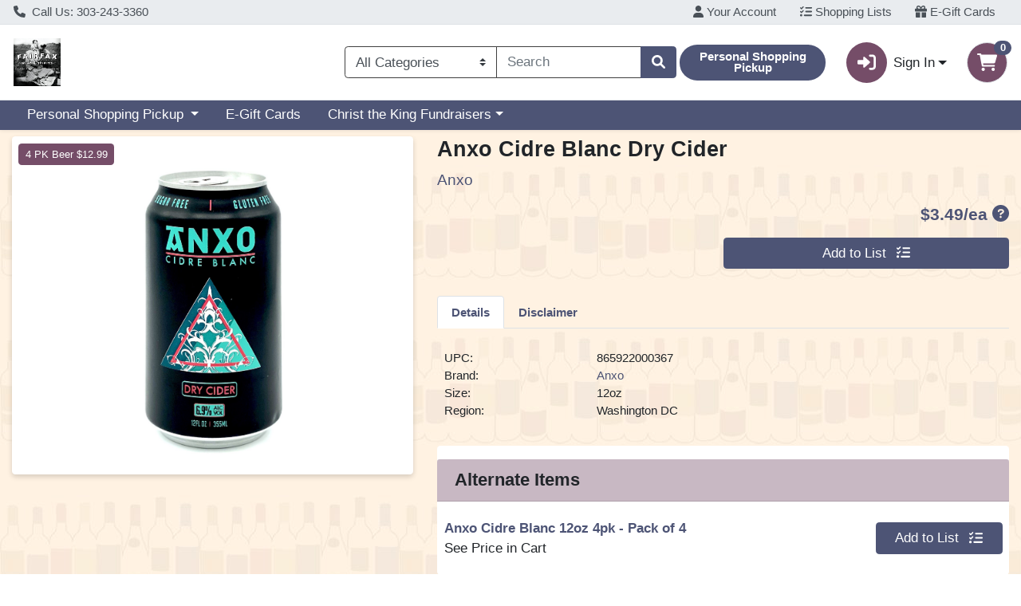

--- FILE ---
content_type: text/css;charset=UTF-8
request_url: https://shop.greatfnwine.com/s/1000-1/api/style/theme.min.css
body_size: 3627
content:
@import"https://fonts.googleapis.com/css2?family=IBM+Plex+Sans:ital,wght@0,100;0,200;0,300;0,400;0,500;0,600;0,700;1,100;1,300;1,400;1,500;1,700//&display=swap";:root{--font-family-base: "verdana, arial, helvetica", "Ubuntu", Tahoma, "Helvetica Neue", Helvetica, Arial, sans-serif !important;--body-background-color: #fff;--body-background-image: url(https://shop.greatfnwine.com/api/img/1000-10096);--primary: #4D5475 !important;--primary-rgb: 77, 84, 117 !important;--primary-contrast: #ffffff !important;--primary-lighter-9: #edeef1 !important;--primary-lighter-9-rgb: 237, 238, 241 !important;--primary-lighter-9-contrast: #000000 !important;--primary-lighter-8: #dbdde3 !important;--primary-lighter-8-rgb: 219, 221, 227 !important;--primary-lighter-8-contrast: #000000 !important;--primary-lighter-7: #b8bbc8 !important;--primary-lighter-7-rgb: 184, 187, 200 !important;--primary-lighter-7-contrast: #000000 !important;--primary-lighter-6: #9498ac !important;--primary-lighter-6-rgb: 148, 152, 172 !important;--primary-lighter-6-contrast: #000000 !important;--primary-lighter-5: #82879e !important;--primary-lighter-5-rgb: 130, 135, 158 !important;--primary-lighter-5-contrast: #000000 !important;--primary-lighter-4: #717691 !important;--primary-lighter-4-rgb: 113, 118, 145 !important;--primary-lighter-4-contrast: #000000 !important;--primary-lighter-3: #686e8a !important;--primary-lighter-3-rgb: 104, 110, 138 !important;--primary-lighter-3-contrast: #ffffff !important;--primary-lighter-2: #5f6583 !important;--primary-lighter-2-rgb: 95, 101, 131 !important;--primary-lighter-2-contrast: #ffffff !important;--primary-lighter-1: #565d7c !important;--primary-lighter-1-rgb: 86, 93, 124 !important;--primary-lighter-1-contrast: #ffffff !important;--primary-darker-1: #49506f !important;--primary-darker-1-rgb: 73, 80, 111 !important;--primary-darker-1-contrast: #ffffff !important;--primary-darker-2: #454c69 !important;--primary-darker-2-rgb: 69, 76, 105 !important;--primary-darker-2-contrast: #ffffff !important;--primary-darker-3: #414763 !important;--primary-darker-3-rgb: 65, 71, 99 !important;--primary-darker-3-contrast: #ffffff !important;--primary-darker-4: #3e435e !important;--primary-darker-4-rgb: 62, 67, 94 !important;--primary-darker-4-contrast: #ffffff !important;--primary-darker-5: #363b52 !important;--primary-darker-5-rgb: 54, 59, 82 !important;--primary-darker-5-contrast: #ffffff !important;--primary-darker-6: #2e3246 !important;--primary-darker-6-rgb: 46, 50, 70 !important;--primary-darker-6-contrast: #ffffff !important;--primary-darker-7: #1f222f !important;--primary-darker-7-rgb: 31, 34, 47 !important;--primary-darker-7-contrast: #ffffff !important;--primary-darker-8: #0f1117 !important;--primary-darker-8-rgb: 15, 17, 23 !important;--primary-darker-8-contrast: #ffffff !important;--primary-darker-9: #08080c !important;--primary-darker-9-rgb: 8, 8, 12 !important;--primary-darker-9-contrast: #ffffff !important;--secondary: #754D68 !important;--secondary-rgb: 117, 77, 104 !important;--secondary-contrast: #ffffff !important;--secondary-lighter-9: #f1edf0 !important;--secondary-lighter-9-rgb: 241, 237, 240 !important;--secondary-lighter-9-contrast: #000000 !important;--secondary-lighter-8: #e3dbe1 !important;--secondary-lighter-8-rgb: 227, 219, 225 !important;--secondary-lighter-8-contrast: #000000 !important;--secondary-lighter-7: #c8b8c3 !important;--secondary-lighter-7-rgb: 200, 184, 195 !important;--secondary-lighter-7-contrast: #000000 !important;--secondary-lighter-6: #ac94a4 !important;--secondary-lighter-6-rgb: 172, 148, 164 !important;--secondary-lighter-6-contrast: #000000 !important;--secondary-lighter-5: #9e8295 !important;--secondary-lighter-5-rgb: 158, 130, 149 !important;--secondary-lighter-5-contrast: #000000 !important;--secondary-lighter-4: #917186 !important;--secondary-lighter-4-rgb: 145, 113, 134 !important;--secondary-lighter-4-contrast: #000000 !important;--secondary-lighter-3: #8a687f !important;--secondary-lighter-3-rgb: 138, 104, 127 !important;--secondary-lighter-3-contrast: #ffffff !important;--secondary-lighter-2: #835f77 !important;--secondary-lighter-2-rgb: 131, 95, 119 !important;--secondary-lighter-2-contrast: #ffffff !important;--secondary-lighter-1: #7c5670 !important;--secondary-lighter-1-rgb: 124, 86, 112 !important;--secondary-lighter-1-contrast: #ffffff !important;--secondary-darker-1: #6f4963 !important;--secondary-darker-1-rgb: 111, 73, 99 !important;--secondary-darker-1-contrast: #ffffff !important;--secondary-darker-2: #69455e !important;--secondary-darker-2-rgb: 105, 69, 94 !important;--secondary-darker-2-contrast: #ffffff !important;--secondary-darker-3: #634158 !important;--secondary-darker-3-rgb: 99, 65, 88 !important;--secondary-darker-3-contrast: #ffffff !important;--secondary-darker-4: #5e3e53 !important;--secondary-darker-4-rgb: 94, 62, 83 !important;--secondary-darker-4-contrast: #ffffff !important;--secondary-darker-5: #523649 !important;--secondary-darker-5-rgb: 82, 54, 73 !important;--secondary-darker-5-contrast: #ffffff !important;--secondary-darker-6: #462e3e !important;--secondary-darker-6-rgb: 70, 46, 62 !important;--secondary-darker-6-contrast: #ffffff !important;--secondary-darker-7: #2f1f2a !important;--secondary-darker-7-rgb: 47, 31, 42 !important;--secondary-darker-7-contrast: #ffffff !important;--secondary-darker-8: #170f15 !important;--secondary-darker-8-rgb: 23, 15, 21 !important;--secondary-darker-8-contrast: #ffffff !important;--secondary-darker-9: #0c080a !important;--secondary-darker-9-rgb: 12, 8, 10 !important;--secondary-darker-9-contrast: #ffffff !important;--success: #083C2C !important;--success-rgb: 8, 60, 44 !important;--success-contrast: #ffffff !important;--success-lighter-9: #e6ecea !important;--success-lighter-9-rgb: 230, 236, 234 !important;--success-lighter-9-contrast: #000000 !important;--success-lighter-8: #ced8d5 !important;--success-lighter-8-rgb: 206, 216, 213 !important;--success-lighter-8-contrast: #000000 !important;--success-lighter-7: #9cb1ab !important;--success-lighter-7-rgb: 156, 177, 171 !important;--success-lighter-7-contrast: #000000 !important;--success-lighter-6: #6b8a80 !important;--success-lighter-6-rgb: 107, 138, 128 !important;--success-lighter-6-contrast: #000000 !important;--success-lighter-5: #52776b !important;--success-lighter-5-rgb: 82, 119, 107 !important;--success-lighter-5-contrast: #ffffff !important;--success-lighter-4: #396356 !important;--success-lighter-4-rgb: 57, 99, 86 !important;--success-lighter-4-contrast: #ffffff !important;--success-lighter-3: #2d594c !important;--success-lighter-3-rgb: 45, 89, 76 !important;--success-lighter-3-contrast: #ffffff !important;--success-lighter-2: #215041 !important;--success-lighter-2-rgb: 33, 80, 65 !important;--success-lighter-2-contrast: #ffffff !important;--success-lighter-1: #144637 !important;--success-lighter-1-rgb: 20, 70, 55 !important;--success-lighter-1-contrast: #ffffff !important;--success-darker-1: #08392a !important;--success-darker-1-rgb: 8, 57, 42 !important;--success-darker-1-contrast: #ffffff !important;--success-darker-2: #073628 !important;--success-darker-2-rgb: 7, 54, 40 !important;--success-darker-2-contrast: #ffffff !important;--success-darker-3: #073325 !important;--success-darker-3-rgb: 7, 51, 37 !important;--success-darker-3-contrast: #ffffff !important;--success-darker-4: #063023 !important;--success-darker-4-rgb: 6, 48, 35 !important;--success-darker-4-contrast: #ffffff !important;--success-darker-5: #062a1f !important;--success-darker-5-rgb: 6, 42, 31 !important;--success-darker-5-contrast: #ffffff !important;--success-darker-6: #05241a !important;--success-darker-6-rgb: 5, 36, 26 !important;--success-darker-6-contrast: #ffffff !important;--success-darker-7: #031812 !important;--success-darker-7-rgb: 3, 24, 18 !important;--success-darker-7-contrast: #ffffff !important;--success-darker-8: #020c09 !important;--success-darker-8-rgb: 2, 12, 9 !important;--success-darker-8-contrast: #ffffff !important;--success-darker-9: #010604 !important;--success-darker-9-rgb: 1, 6, 4 !important;--success-darker-9-contrast: #ffffff !important;--info: #4D5475 !important;--info-rgb: 77, 84, 117 !important;--info-contrast: #ffffff !important;--info-lighter-9: #edeef1 !important;--info-lighter-9-rgb: 237, 238, 241 !important;--info-lighter-9-contrast: #000000 !important;--info-lighter-8: #dbdde3 !important;--info-lighter-8-rgb: 219, 221, 227 !important;--info-lighter-8-contrast: #000000 !important;--info-lighter-7: #b8bbc8 !important;--info-lighter-7-rgb: 184, 187, 200 !important;--info-lighter-7-contrast: #000000 !important;--info-lighter-6: #9498ac !important;--info-lighter-6-rgb: 148, 152, 172 !important;--info-lighter-6-contrast: #000000 !important;--info-lighter-5: #82879e !important;--info-lighter-5-rgb: 130, 135, 158 !important;--info-lighter-5-contrast: #000000 !important;--info-lighter-4: #717691 !important;--info-lighter-4-rgb: 113, 118, 145 !important;--info-lighter-4-contrast: #000000 !important;--info-lighter-3: #686e8a !important;--info-lighter-3-rgb: 104, 110, 138 !important;--info-lighter-3-contrast: #ffffff !important;--info-lighter-2: #5f6583 !important;--info-lighter-2-rgb: 95, 101, 131 !important;--info-lighter-2-contrast: #ffffff !important;--info-lighter-1: #565d7c !important;--info-lighter-1-rgb: 86, 93, 124 !important;--info-lighter-1-contrast: #ffffff !important;--info-darker-1: #49506f !important;--info-darker-1-rgb: 73, 80, 111 !important;--info-darker-1-contrast: #ffffff !important;--info-darker-2: #454c69 !important;--info-darker-2-rgb: 69, 76, 105 !important;--info-darker-2-contrast: #ffffff !important;--info-darker-3: #414763 !important;--info-darker-3-rgb: 65, 71, 99 !important;--info-darker-3-contrast: #ffffff !important;--info-darker-4: #3e435e !important;--info-darker-4-rgb: 62, 67, 94 !important;--info-darker-4-contrast: #ffffff !important;--info-darker-5: #363b52 !important;--info-darker-5-rgb: 54, 59, 82 !important;--info-darker-5-contrast: #ffffff !important;--info-darker-6: #2e3246 !important;--info-darker-6-rgb: 46, 50, 70 !important;--info-darker-6-contrast: #ffffff !important;--info-darker-7: #1f222f !important;--info-darker-7-rgb: 31, 34, 47 !important;--info-darker-7-contrast: #ffffff !important;--info-darker-8: #0f1117 !important;--info-darker-8-rgb: 15, 17, 23 !important;--info-darker-8-contrast: #ffffff !important;--info-darker-9: #08080c !important;--info-darker-9-rgb: 8, 8, 12 !important;--info-darker-9-contrast: #ffffff !important;--warning: #af5d5f !important;--warning-rgb: 175, 93, 95 !important;--warning-contrast: #ffffff !important;--warning-lighter-9: #f7efef !important;--warning-lighter-9-rgb: 247, 239, 239 !important;--warning-lighter-9-contrast: #000000 !important;--warning-lighter-8: #efdfdf !important;--warning-lighter-8-rgb: 239, 223, 223 !important;--warning-lighter-8-contrast: #000000 !important;--warning-lighter-7: #dfbebf !important;--warning-lighter-7-rgb: 223, 190, 191 !important;--warning-lighter-7-contrast: #000000 !important;--warning-lighter-6: #cf9e9f !important;--warning-lighter-6-rgb: 207, 158, 159 !important;--warning-lighter-6-contrast: #000000 !important;--warning-lighter-5: #c78e8f !important;--warning-lighter-5-rgb: 199, 142, 143 !important;--warning-lighter-5-contrast: #000000 !important;--warning-lighter-4: #bf7d7f !important;--warning-lighter-4-rgb: 191, 125, 127 !important;--warning-lighter-4-contrast: #000000 !important;--warning-lighter-3: #bb7577 !important;--warning-lighter-3-rgb: 187, 117, 119 !important;--warning-lighter-3-contrast: #000000 !important;--warning-lighter-2: #b76d6f !important;--warning-lighter-2-rgb: 183, 109, 111 !important;--warning-lighter-2-contrast: #000000 !important;--warning-lighter-1: #b36567 !important;--warning-lighter-1-rgb: 179, 101, 103 !important;--warning-lighter-1-contrast: #000000 !important;--warning-darker-1: #a6585a !important;--warning-darker-1-rgb: 166, 88, 90 !important;--warning-darker-1-contrast: #ffffff !important;--warning-darker-2: #9e5456 !important;--warning-darker-2-rgb: 158, 84, 86 !important;--warning-darker-2-contrast: #ffffff !important;--warning-darker-3: #954f51 !important;--warning-darker-3-rgb: 149, 79, 81 !important;--warning-darker-3-contrast: #ffffff !important;--warning-darker-4: #8c4a4c !important;--warning-darker-4-rgb: 140, 74, 76 !important;--warning-darker-4-contrast: #ffffff !important;--warning-darker-5: #7b4143 !important;--warning-darker-5-rgb: 123, 65, 67 !important;--warning-darker-5-contrast: #ffffff !important;--warning-darker-6: #693839 !important;--warning-darker-6-rgb: 105, 56, 57 !important;--warning-darker-6-contrast: #ffffff !important;--warning-darker-7: #462526 !important;--warning-darker-7-rgb: 70, 37, 38 !important;--warning-darker-7-contrast: #ffffff !important;--warning-darker-8: #231313 !important;--warning-darker-8-rgb: 35, 19, 19 !important;--warning-darker-8-contrast: #ffffff !important;--warning-darker-9: #12090a !important;--warning-darker-9-rgb: 18, 9, 10 !important;--warning-darker-9-contrast: #ffffff !important;--danger: #DF382C !important;--danger-rgb: 223, 56, 44 !important;--danger-contrast: #000000 !important;--danger-lighter-9: #fcebea !important;--danger-lighter-9-rgb: 252, 235, 234 !important;--danger-lighter-9-contrast: #000000 !important;--danger-lighter-8: #f9d7d5 !important;--danger-lighter-8-rgb: 249, 215, 213 !important;--danger-lighter-8-contrast: #000000 !important;--danger-lighter-7: #f2afab !important;--danger-lighter-7-rgb: 242, 175, 171 !important;--danger-lighter-7-contrast: #000000 !important;--danger-lighter-6: #ec8880 !important;--danger-lighter-6-rgb: 236, 136, 128 !important;--danger-lighter-6-contrast: #000000 !important;--danger-lighter-5: #e9746b !important;--danger-lighter-5-rgb: 233, 116, 107 !important;--danger-lighter-5-contrast: #000000 !important;--danger-lighter-4: #e56056 !important;--danger-lighter-4-rgb: 229, 96, 86 !important;--danger-lighter-4-contrast: #000000 !important;--danger-lighter-3: #e4564c !important;--danger-lighter-3-rgb: 228, 86, 76 !important;--danger-lighter-3-contrast: #000000 !important;--danger-lighter-2: #e24c41 !important;--danger-lighter-2-rgb: 226, 76, 65 !important;--danger-lighter-2-contrast: #000000 !important;--danger-lighter-1: #e14237 !important;--danger-lighter-1-rgb: 225, 66, 55 !important;--danger-lighter-1-contrast: #000000 !important;--danger-darker-1: #d4352a !important;--danger-darker-1-rgb: 212, 53, 42 !important;--danger-darker-1-contrast: #ffffff !important;--danger-darker-2: #c93228 !important;--danger-darker-2-rgb: 201, 50, 40 !important;--danger-darker-2-contrast: #ffffff !important;--danger-darker-3: #be3025 !important;--danger-darker-3-rgb: 190, 48, 37 !important;--danger-darker-3-contrast: #ffffff !important;--danger-darker-4: #b22d23 !important;--danger-darker-4-rgb: 178, 45, 35 !important;--danger-darker-4-contrast: #ffffff !important;--danger-darker-5: #9c271f !important;--danger-darker-5-rgb: 156, 39, 31 !important;--danger-darker-5-contrast: #ffffff !important;--danger-darker-6: #86221a !important;--danger-darker-6-rgb: 134, 34, 26 !important;--danger-darker-6-contrast: #ffffff !important;--danger-darker-7: #591612 !important;--danger-darker-7-rgb: 89, 22, 18 !important;--danger-darker-7-contrast: #ffffff !important;--danger-darker-8: #2d0b09 !important;--danger-darker-8-rgb: 45, 11, 9 !important;--danger-darker-8-contrast: #ffffff !important;--danger-darker-9: #160604 !important;--danger-darker-9-rgb: 22, 6, 4 !important;--danger-darker-9-contrast: #ffffff !important;--light: #F1F1F1 !important;--light-rgb: 241, 241, 241 !important;--light-contrast: #000000 !important;--light-lighter-9: #fefefe !important;--light-lighter-9-rgb: 254, 254, 254 !important;--light-lighter-9-contrast: #000000 !important;--light-lighter-8: #fcfcfc !important;--light-lighter-8-rgb: 252, 252, 252 !important;--light-lighter-8-contrast: #000000 !important;--light-lighter-7: #f9f9f9 !important;--light-lighter-7-rgb: 249, 249, 249 !important;--light-lighter-7-contrast: #000000 !important;--light-lighter-6: #f7f7f7 !important;--light-lighter-6-rgb: 247, 247, 247 !important;--light-lighter-6-contrast: #000000 !important;--light-lighter-5: whitesmoke !important;--light-lighter-5-rgb: 245, 245, 245 !important;--light-lighter-5-contrast: #000000 !important;--light-lighter-4: #f4f4f4 !important;--light-lighter-4-rgb: 244, 244, 244 !important;--light-lighter-4-contrast: #000000 !important;--light-lighter-3: #f3f3f3 !important;--light-lighter-3-rgb: 243, 243, 243 !important;--light-lighter-3-contrast: #000000 !important;--light-lighter-2: #f2f2f2 !important;--light-lighter-2-rgb: 242, 242, 242 !important;--light-lighter-2-contrast: #000000 !important;--light-lighter-1: #f2f2f2 !important;--light-lighter-1-rgb: 242, 242, 242 !important;--light-lighter-1-contrast: #000000 !important;--light-darker-1: #e5e5e5 !important;--light-darker-1-rgb: 229, 229, 229 !important;--light-darker-1-contrast: #000000 !important;--light-darker-2: #d9d9d9 !important;--light-darker-2-rgb: 217, 217, 217 !important;--light-darker-2-contrast: #000000 !important;--light-darker-3: #cdcdcd !important;--light-darker-3-rgb: 205, 205, 205 !important;--light-darker-3-contrast: #000000 !important;--light-darker-4: #c1c1c1 !important;--light-darker-4-rgb: 193, 193, 193 !important;--light-darker-4-contrast: #000000 !important;--light-darker-5: darkgray !important;--light-darker-5-rgb: 169, 169, 169 !important;--light-darker-5-contrast: #000000 !important;--light-darker-6: #919191 !important;--light-darker-6-rgb: 145, 145, 145 !important;--light-darker-6-contrast: #000000 !important;--light-darker-7: #606060 !important;--light-darker-7-rgb: 96, 96, 96 !important;--light-darker-7-contrast: #ffffff !important;--light-darker-8: #303030 !important;--light-darker-8-rgb: 48, 48, 48 !important;--light-darker-8-contrast: #ffffff !important;--light-darker-9: #181818 !important;--light-darker-9-rgb: 24, 24, 24 !important;--light-darker-9-contrast: #ffffff !important;--dark: #404040 !important;--dark-rgb: 64, 64, 64 !important;--dark-contrast: #ffffff !important;--dark-lighter-9: #ececec !important;--dark-lighter-9-rgb: 236, 236, 236 !important;--dark-lighter-9-contrast: #000000 !important;--dark-lighter-8: #d9d9d9 !important;--dark-lighter-8-rgb: 217, 217, 217 !important;--dark-lighter-8-contrast: #000000 !important;--dark-lighter-7: #b3b3b3 !important;--dark-lighter-7-rgb: 179, 179, 179 !important;--dark-lighter-7-contrast: #000000 !important;--dark-lighter-6: #8c8c8c !important;--dark-lighter-6-rgb: 140, 140, 140 !important;--dark-lighter-6-contrast: #000000 !important;--dark-lighter-5: #797979 !important;--dark-lighter-5-rgb: 121, 121, 121 !important;--dark-lighter-5-contrast: #000000 !important;--dark-lighter-4: #666666 !important;--dark-lighter-4-rgb: 102, 102, 102 !important;--dark-lighter-4-contrast: #ffffff !important;--dark-lighter-3: #5d5d5d !important;--dark-lighter-3-rgb: 93, 93, 93 !important;--dark-lighter-3-contrast: #ffffff !important;--dark-lighter-2: #535353 !important;--dark-lighter-2-rgb: 83, 83, 83 !important;--dark-lighter-2-contrast: #ffffff !important;--dark-lighter-1: #4a4a4a !important;--dark-lighter-1-rgb: 74, 74, 74 !important;--dark-lighter-1-contrast: #ffffff !important;--dark-darker-1: #3d3d3d !important;--dark-darker-1-rgb: 61, 61, 61 !important;--dark-darker-1-contrast: #ffffff !important;--dark-darker-2: #3a3a3a !important;--dark-darker-2-rgb: 58, 58, 58 !important;--dark-darker-2-contrast: #ffffff !important;--dark-darker-3: #363636 !important;--dark-darker-3-rgb: 54, 54, 54 !important;--dark-darker-3-contrast: #ffffff !important;--dark-darker-4: #333333 !important;--dark-darker-4-rgb: 51, 51, 51 !important;--dark-darker-4-contrast: #ffffff !important;--dark-darker-5: #2d2d2d !important;--dark-darker-5-rgb: 45, 45, 45 !important;--dark-darker-5-contrast: #ffffff !important;--dark-darker-6: #262626 !important;--dark-darker-6-rgb: 38, 38, 38 !important;--dark-darker-6-contrast: #ffffff !important;--dark-darker-7: #1a1a1a !important;--dark-darker-7-rgb: 26, 26, 26 !important;--dark-darker-7-contrast: #ffffff !important;--dark-darker-8: #0d0d0d !important;--dark-darker-8-rgb: 13, 13, 13 !important;--dark-darker-8-contrast: #ffffff !important;--dark-darker-9: #060606 !important;--dark-darker-9-rgb: 6, 6, 6 !important;--dark-darker-9-contrast: #ffffff !important;--blue: #0d6efd !important;--blue-rgb: 13, 110, 253 !important;--blue-contrast: #ffffff !important;--indigo: #6610f2 !important;--indigo-rgb: 102, 16, 242 !important;--indigo-contrast: #ffffff !important;--purple: #6f42c1 !important;--purple-rgb: 111, 66, 193 !important;--purple-contrast: #ffffff !important;--pink: #d63384 !important;--pink-rgb: 214, 51, 132 !important;--pink-contrast: #ffffff !important;--red: #dc3545 !important;--red-rgb: 220, 53, 69 !important;--red-contrast: #ffffff !important;--orange: #fd7e14 !important;--orange-rgb: 253, 126, 20 !important;--orange-contrast: #000000 !important;--yellow: #ffc107 !important;--yellow-rgb: 255, 193, 7 !important;--yellow-contrast: #000000 !important;--green: #198754 !important;--green-rgb: 25, 135, 84 !important;--green-contrast: #ffffff !important;--teal: #20c997 !important;--teal-rgb: 32, 201, 151 !important;--teal-contrast: #000000 !important;--cyan: #0dcaf0 !important;--cyan-rgb: 13, 202, 240 !important;--cyan-contrast: #000000 !important;--white: #fff !important;--white-rgb: 255, 255, 255 !important;--white-contrast: #000000 !important;--gray: #6c757d !important;--gray-rgb: 108, 117, 125 !important;--gray-contrast: #ffffff !important;--gray-dark: #343a40 !important;--gray-dark-rgb: 52, 58, 64 !important;--gray-dark-contrast: #ffffff !important;--gray-100: #f8f9fa !important;--gray-100-rgb: 248, 249, 250 !important;--gray-100-contrast: #000000 !important;--gray-200: #e9ecef !important;--gray-200-rgb: 233, 236, 239 !important;--gray-200-contrast: #000000 !important;--gray-300: #dee2e6 !important;--gray-300-rgb: 222, 226, 230 !important;--gray-300-contrast: #000000 !important;--gray-400: #ced4da !important;--gray-400-rgb: 206, 212, 218 !important;--gray-400-contrast: #000000 !important;--gray-500: #adb5bd !important;--gray-500-rgb: 173, 181, 189 !important;--gray-500-contrast: #000000 !important;--gray-600: #6c757d !important;--gray-600-rgb: 108, 117, 125 !important;--gray-600-contrast: #ffffff !important;--gray-700: #495057 !important;--gray-700-rgb: 73, 80, 87 !important;--gray-700-contrast: #ffffff !important;--gray-800: #343a40 !important;--gray-800-rgb: 52, 58, 64 !important;--gray-800-contrast: #ffffff !important;--gray-900: #212529 !important;--gray-900-rgb: 33, 37, 41 !important;--gray-900-contrast: #ffffff !important}body{Background-color:#fff}.text-muted{color:#000}

--- FILE ---
content_type: text/plain; charset=utf-8
request_url: https://xps62682.jscrambler.com/imrafkdtbot
body_size: 389
content:
[base64]